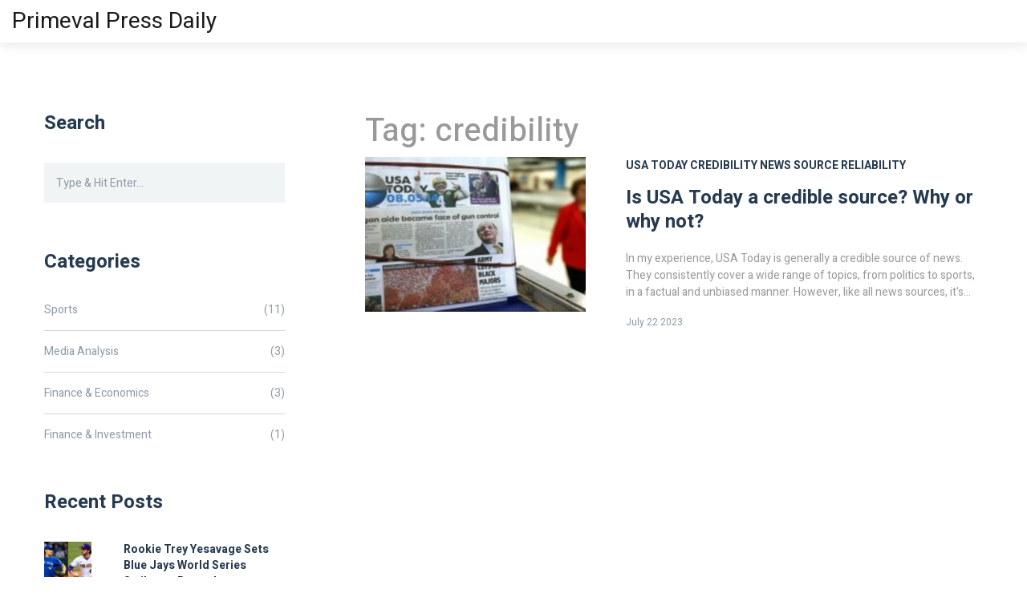

--- FILE ---
content_type: text/html; charset=UTF-8
request_url: https://primevalpress.com/tag/credibility/
body_size: 3896
content:

<!DOCTYPE html>
<html lang="en" dir="ltr">

<head>
	<title>Tag: credibility</title>
	<meta charset="utf-8">
	<meta name="viewport" content="width=device-width, initial-scale=1">
	<meta name="robots" content="follow, index, max-snippet:-1, max-video-preview:-1, max-image-preview:large">
	<meta name="keywords" content="usa today,credibility,news source,reliability">
	<meta name="description" content="Tag: credibility">
	<meta property="og:title" content="Tag: credibility">
	<meta property="og:type" content="website">
	<meta property="og:website:modified_time" content="2023-07-22T19:06:21+00:00">
	<meta property="og:image" content="https://primevalpress.com/uploads/2023/07/is-usa-today-a-credible-source-why-or-why-not.webp">
	<meta property="og:url" content="https://primevalpress.com/tag/credibility/">
	<meta property="og:locale" content="en_US">
	<meta property="og:description" content="Tag: credibility">
	<meta property="og:site_name" content="Primeval Press Daily">
	<meta name="twitter:title" content="Tag: credibility">
	<meta name="twitter:description" content="Tag: credibility">
	<meta name="twitter:image" content="https://primevalpress.com/uploads/2023/07/is-usa-today-a-credible-source-why-or-why-not.webp">
	<link rel="canonical" href="https://primevalpress.com/tag/credibility/">

<script type="application/ld+json">
{
    "@context": "https:\/\/schema.org",
    "@type": "CollectionPage",
    "name": "Tag: credibility",
    "url": "https:\/\/primevalpress.com\/tag\/credibility\/",
    "keywords": "usa today,credibility,news source,reliability",
    "description": "Tag: credibility",
    "inLanguage": "en-US",
    "publisher": {
        "@type": "Organization",
        "name": "Primeval Press Daily",
        "url": "https:\/\/primevalpress.com"
    },
    "hasPart": [
        {
            "@type": "BlogPosting",
            "@id": "https:\/\/primevalpress.com\/is-usa-today-a-credible-source-why-or-why-not",
            "headline": "Is USA Today a credible source? Why or why not?",
            "name": "Is USA Today a credible source? Why or why not?",
            "keywords": "usa today, credibility, news source, reliability",
            "description": "In my experience, USA Today is generally a credible source of news. They consistently cover a wide range of topics, from politics to sports, in a factual and unbiased manner. However, like all news sources, it's important to cross-check the information with other outlets. Always remember, even the most reputable sources can sometimes make mistakes or allow a certain degree of bias to creep in. So, do your homework before forming an opinion.",
            "inLanguage": "en-US",
            "url": "https:\/\/primevalpress.com\/is-usa-today-a-credible-source-why-or-why-not",
            "datePublished": "2023-07-22T19:06:21+00:00",
            "dateModified": "2023-07-22T19:06:21+00:00",
            "commentCount": 0,
            "author": {
                "@type": "Person",
                "@id": "https:\/\/primevalpress.com\/author\/daxton-kingsley\/",
                "url": "\/author\/daxton-kingsley\/",
                "name": "Daxton Kingsley"
            },
            "image": {
                "@type": "ImageObject",
                "@id": "\/uploads\/2023\/07\/is-usa-today-a-credible-source-why-or-why-not.webp",
                "url": "\/uploads\/2023\/07\/is-usa-today-a-credible-source-why-or-why-not.webp",
                "width": "1280",
                "height": "720"
            },
            "thumbnail": {
                "@type": "ImageObject",
                "@id": "\/uploads\/2023\/07\/thumbnail-is-usa-today-a-credible-source-why-or-why-not.webp",
                "url": "\/uploads\/2023\/07\/thumbnail-is-usa-today-a-credible-source-why-or-why-not.webp",
                "width": "640",
                "height": "480"
            }
        }
    ],
    "potentialAction": {
        "@type": "SearchAction",
        "target": {
            "@type": "EntryPoint",
            "urlTemplate": "https:\/\/primevalpress.com\/search\/?s={search_term_string}"
        },
        "query-input": {
            "@type": "PropertyValueSpecification",
            "name": "search_term_string",
            "valueRequired": true
        }
    }
}
</script>
<script type="application/ld+json">
{
    "@context": "https:\/\/schema.org",
    "@type": "BreadcrumbList",
    "itemListElement": [
        {
            "@type": "ListItem",
            "position": 0,
            "item": {
                "@id": "https:\/\/primevalpress.com\/",
                "name": "Home"
            }
        },
        {
            "@type": "ListItem",
            "position": 1,
            "item": {
                "@id": "https:\/\/primevalpress.com\/tag\/credibility\/",
                "name": "credibility"
            }
        }
    ]
}
</script>

    <link href="/vendors/linear-icon/style.css" rel="stylesheet">
    <link href="/vendors/ionicons/css/ionicons.min.css" rel="stylesheet">
    <link href="/vendors/elegant-icon/style.css" rel="stylesheet">
    <link href="/css/bootstrap.min.css" rel="stylesheet">
    <link href="/vendors/revolution/css/settings.css" rel="stylesheet">
    <link href="/vendors/revolution/css/layers.css" rel="stylesheet">
    <link href="/vendors/revolution/css/navigation.css" rel="stylesheet">
    <link href="/vendors/popup/magnific-popup.css" rel="stylesheet">
    <link href="/vendors/owl-carousel/owl.carousel.min.css" rel="stylesheet">
    <link href="/vendors/animsition/css/animsition.min.css" rel="stylesheet">
    <link href="/css/style.css" rel="stylesheet">
    <link href="/css/responsive.css" rel="stylesheet">

    
</head>

<body class="blog-list">
    

    <div class="animsition">
        <header class="full_header ab_mobile_menu mobile_menu">
            <div class="container-fluid">
                <div class="float-left">
                    <a class="logo" href="/">Primeval Press Daily</a>
                </div>
                            </div>
        </header>

        <div class="click-capture"></div>
        <div class="side_menu">
            <span class="close-menu lnr lnr-cross right-boxed"></span>
                        <div class="menu-footer right-boxed">
                <div class="copy">
                    &copy; 2026. All rights reserved.                </div>
            </div>
        </div>

        <header class="header_menu_area dark_menu">
            <div class="container-fluid">
                <nav class="navbar navbar-expand-lg bg-light">
                    <a class="navbar-brand" href="/">Primeval Press Daily</a>
                                    </nav>
            </div>
        </header>

        <section class="blog_sidebar_area">
            <div class="container">
                <div class="row row_direction">
                    <div class="col-lg-8 offset-lg-1">
                      	
                      	<div class="top-content"><h1>Tag: credibility</h1></div>
                        <div class="blog_side_inner">
                                                        <div class="blog_side_item">
                                <div class="media">
                                                                        <div class="d-flex">
                                        <img src="/uploads/2023/07/is-usa-today-a-credible-source-why-or-why-not.webp" alt="Is USA Today a credible source? Why or why not?">
                                    </div>
                                                                        <div class="media-body">
                                                                                                                        <a href="/tag/usa-today/" class="tag">usa today</a>
                                                                                <a href="/tag/credibility/" class="tag">credibility</a>
                                                                                <a href="/tag/news-source/" class="tag">news source</a>
                                                                                <a href="/tag/reliability/" class="tag">reliability</a>
                                                                                                                        <a href="/is-usa-today-a-credible-source-why-or-why-not">
                                            <h4>Is USA Today a credible source? Why or why not?</h4>
                                        </a>
                                        <p class="blog_side_item-text">In my experience, USA Today is generally a credible source of news. They consistently cover a wide range of topics, from politics to sports, in a factual and unbiased manner. However, like all news sources, it's important to cross-check the information with other outlets. Always remember, even the most reputable sources can sometimes make mistakes or allow a certain degree of bias to creep in. So, do your homework before forming an opinion.</p>
                                        <span class="time">July 22 2023</span>
                                    </div>
                                </div>
                            </div>
                                                    </div>
                      	
                                            </div>
                    <div class="col-lg-3">
                        <div class="left_sidebar_area">
                            <aside class="l_widget search_wd">
                                <div class="l_wd_title">
                                    <h3>Search</h3>
                                </div>
                                <form action="/search/" method="get" class="input-group">
                                    <input type="text" class="form-control" name="s"
                                        placeholder="Type &amp; Hit Enter..." aria-label="Recipient's username">
                                </form>
                            </aside>
                                                        <aside class="l_widget categories_wd">
                                <div class="l_wd_title">
                                    <h3>Categories</h3>
                                </div>
                                <ul class="list">
                                                                                                            <li><a href="/category/sports/">Sports
                                            <span>(11)</span></a></li>
                                                                                                            <li><a href="/category/media-analysis/">Media Analysis
                                            <span>(3)</span></a></li>
                                                                                                            <li><a href="/category/finance-economics/">Finance &amp; Economics
                                            <span>(3)</span></a></li>
                                                                                                            <li><a href="/category/finance-investment/">Finance &amp; Investment
                                            <span>(1)</span></a></li>
                                                                    </ul>
                            </aside>
                                                                                    <aside class="l_widget r_post_wd">
                                <div class="l_wd_title">
                                    <h3>Recent Posts</h3>
                                </div>
                                                                <div class="media">
                                                                        <div class="d-flex">
                                        <img src="/uploads/2025/10/thumbnail-rookie-trey-yesavage-sets-blue-jays-world-series-strikeout-record.webp" alt="Rookie Trey Yesavage Sets Blue Jays World Series Strikeout Record">
                                    </div>
                                                                        <div class="media-body">
                                        <a href="/rookie-trey-yesavage-sets-blue-jays-world-series-strikeout-record">
                                            <h4>Rookie Trey Yesavage Sets Blue Jays World Series Strikeout Record</h4>
                                        </a>
                                    </div>
                                </div>
                                                                <div class="media">
                                                                        <div class="d-flex">
                                        <img src="/uploads/2025/11/thumbnail-murphy-and-williamson-lead-pelicans-to-119-113-upset-win-over-bulls-in-chicago.webp" alt="Murphy and Williamson lead Pelicans to 119-113 upset win over Bulls in Chicago">
                                    </div>
                                                                        <div class="media-body">
                                        <a href="/murphy-and-williamson-lead-pelicans-to-119-113-upset-win-over-bulls-in-chicago">
                                            <h4>Murphy and Williamson lead Pelicans to 119-113 upset win over Bulls in Chicago</h4>
                                        </a>
                                    </div>
                                </div>
                                                                <div class="media">
                                                                        <div class="d-flex">
                                        <img src="/uploads/2023/07/thumbnail-is-fox-news-an-entertainment-or-news-channel.webp" alt="Is Fox News an entertainment or news channel?">
                                    </div>
                                                                        <div class="media-body">
                                        <a href="/is-fox-news-an-entertainment-or-news-channel">
                                            <h4>Is Fox News an entertainment or news channel?</h4>
                                        </a>
                                    </div>
                                </div>
                                                                <div class="media">
                                                                        <div class="d-flex">
                                        <img src="/uploads/2025/11/thumbnail-heat-vs-76ers-high-octane-showdown-in-philly-as-embiid-out-heat-chase-4th-straight-win.webp" alt="Heat vs 76ers: High-Octane Showdown in Philly as Embiid Out, Heat Chase 4th Straight Win">
                                    </div>
                                                                        <div class="media-body">
                                        <a href="/heat-vs-76ers-high-octane-showdown-in-philly-as-embiid-out-heat-chase-4th-straight-win">
                                            <h4>Heat vs 76ers: High-Octane Showdown in Philly as Embiid Out, Heat Chase 4th Straight Win</h4>
                                        </a>
                                    </div>
                                </div>
                                                                <div class="media">
                                                                        <div class="d-flex">
                                        <img src="/uploads/2025/12/thumbnail-escort-france-what-makes-french-escorts-unique-in-the-global-market.webp" alt="Escort France - What Makes French Escorts Unique in the Global Market">
                                    </div>
                                                                        <div class="media-body">
                                        <a href="/escort-france-what-makes-french-escorts-unique-in-the-global-market">
                                            <h4>Escort France - What Makes French Escorts Unique in the Global Market</h4>
                                        </a>
                                    </div>
                                </div>
                                                            </aside>
                                                                                    <aside class="l_widget tags_wd">
                                <div class="l_wd_title">
                                    <h3>Tags</h3>
                                </div>
                                <div class="tag_list">
                                                                                                            <a href="/tag/world-series/">World Series</a>
                                                                                                            <a href="/tag/nba/">NBA</a>
                                                                                                            <a href="/tag/paypal/">paypal</a>
                                                                                                            <a href="/tag/stock-ticker-symbol/">stock ticker symbol</a>
                                                                                                            <a href="/tag/stock-price/">stock price</a>
                                                                                                            <a href="/tag/investing/">investing</a>
                                                                                                            <a href="/tag/usa-today/">usa today</a>
                                                                                                            <a href="/tag/credibility/">credibility</a>
                                                                                                            <a href="/tag/news-source/">news source</a>
                                                                                                            <a href="/tag/reliability/">reliability</a>
                                                                                                            <a href="/tag/fox-news/">fox news</a>
                                                                                                            <a href="/tag/entertainment/">entertainment</a>
                                                                                                            <a href="/tag/news-channel/">news channel</a>
                                                                                                            <a href="/tag/media-classification/">media classification</a>
                                                                                                            <a href="/tag/federal-reserve/">federal reserve</a>
                                                                                                            <a href="/tag/buy-and-sell/">buy and sell</a>
                                                                                                            <a href="/tag/stocks/">stocks</a>
                                                                                                            <a href="/tag/financial-operations/">financial operations</a>
                                                                                                            <a href="/tag/philadelphia-eagles/">Philadelphia Eagles</a>
                                                                                                            <a href="/tag/adoree-jackson/">Adoree&#039; Jackson</a>
                                                                                                        </div>
                            </aside>
                                                    </div>
                    </div>
                </div>
            </div>
        </section>

        <footer class="footer_area white_f">
            <div class="container">
                <div class="footer_widgets row m0">
                    <aside class="f_widgets_item">
                        <div class="f_logo">
                            <a href="/">Primeval Press Daily</a>
                        </div>
                    </aside>
                    
                                        <aside class="f_widgets_item">
                        <div class="f_link">
                            <div class="f_title">
                                <h3>Menu</h3>
                            </div>
                            <ul class="list">
                                                                                                <li><a href="https://eliteescortsdubai.com/">dubai escorts</a></li>
                                                                                                <li><a href="https://eurogirlsdating.com/paris/">escorte paris</a></li>
                                                                                                <li><a href="https://escorteparis.com/">escort girl paris</a></li>
                                                            </ul>
                        </div>
                    </aside>
                                                        </div>
                <div class="footer_copyright">
                    <div class="left_text">
                        <p>&copy; 2026. All rights reserved.</p>
                    </div>
                </div>
            </div>
        </footer>
    </div>

    <script src="/js/jquery-3.3.1.min.js"></script>
    <script src="/js/popper.min.js"></script>
    <script src="/js/bootstrap.min.js"></script>
    <script src="/vendors/revolution/js/jquery.themepunch.tools.min.js"></script>
    <script src="/vendors/revolution/js/jquery.themepunch.revolution.min.js"></script>
    <script src="/vendors/revolution/js/extensions/revolution.extension.actions.min.js"></script>
    <script src="/vendors/revolution/js/extensions/revolution.extension.video.min.js"></script>
    <script src="/vendors/revolution/js/extensions/revolution.extension.slideanims.min.js"></script>
    <script src="/vendors/revolution/js/extensions/revolution.extension.layeranimation.min.js"></script>
    <script src="/vendors/revolution/js/extensions/revolution.extension.navigation.min.js"></script>
    <script src="/vendors/revolution/js/extensions/revolution.extension.parallax.min.js"></script>
    <script src="/vendors/popup/jquery.magnific-popup.min.js"></script>
    <script src="/vendors/parallax/parallax.min.js"></script>
    <script src="/vendors/owl-carousel/owl.carousel.min.js"></script>
    <script src="/vendors/isotope/imagesloaded.pkgd.min.js"></script>
    <script src="/vendors/isotope/isotope.pkgd.min.js"></script>
    <script src="/vendors/pagepiling/jquery.pagepiling.min.js"></script>
    <script src="/vendors/animsition/js/animsition.min.js"></script>
    <script src="/js/smoothscroll.js"></script>
    <script src="/js/theme.js"></script>

    
<script defer src="https://static.cloudflareinsights.com/beacon.min.js/vcd15cbe7772f49c399c6a5babf22c1241717689176015" integrity="sha512-ZpsOmlRQV6y907TI0dKBHq9Md29nnaEIPlkf84rnaERnq6zvWvPUqr2ft8M1aS28oN72PdrCzSjY4U6VaAw1EQ==" data-cf-beacon='{"version":"2024.11.0","token":"64878bf2fd864913a8cce3a28044c01a","r":1,"server_timing":{"name":{"cfCacheStatus":true,"cfEdge":true,"cfExtPri":true,"cfL4":true,"cfOrigin":true,"cfSpeedBrain":true},"location_startswith":null}}' crossorigin="anonymous"></script>
</body>

</html>